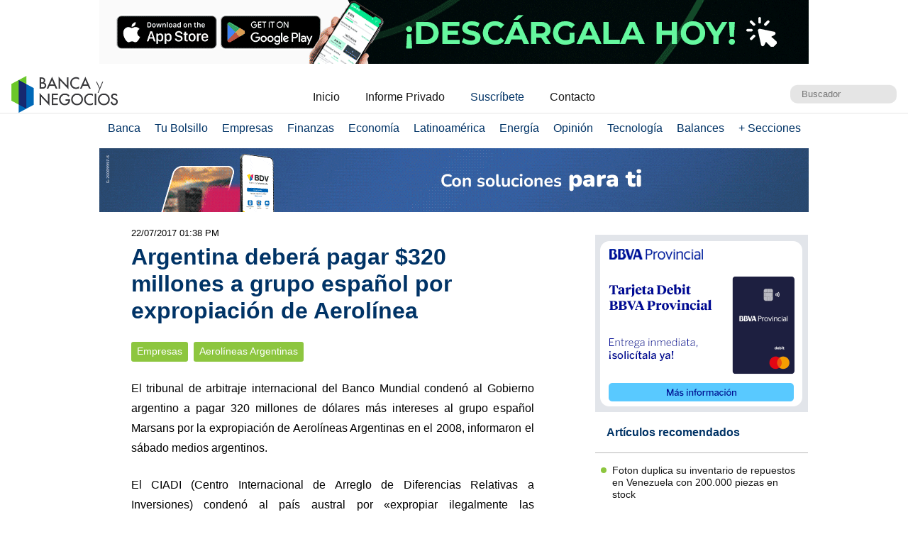

--- FILE ---
content_type: text/html; charset=UTF-8
request_url: https://www.bancaynegocios.com/get-ultimos-articulos/
body_size: 624
content:
[{"id":845241,"title":"Rodr\u00edguez: foco del gobierno seguir\u00e1 en fortalecer a la industria petrolera y la producci\u00f3n nacional","url":"https:\/\/www.bancaynegocios.com\/rodriguez-foco-del-gobierno-seguira-en-fortalecer-a-la-industria-petrolera-y-la-produccion-nacional\/"},{"id":845228,"title":"Gobierno brit\u00e1nico mantiene cerrado acceso a reservas de oro venezolanas depositadas en el BoE","url":"https:\/\/www.bancaynegocios.com\/gobierno-britanico-mantiene-cerrado-acceso-a-reservas-de-oro-venezolanas-depositadas-en-el-boe\/"},{"id":845153,"title":"Hist\u00f3rica renegociaci\u00f3n de la deuda venezolana se podr\u00eda reiniciar este a\u00f1o","url":"https:\/\/www.bancaynegocios.com\/historica-renegociacion-de-la-deuda-venezolana-se-podria-reiniciar-este-ano\/"},{"id":845207,"title":"Incendios forestales obligan a evacuar a m\u00e1s de 50.000 personas en Chile","url":"https:\/\/www.bancaynegocios.com\/incendios-forestales-obligan-a-evacuar-a-mas-de-50-000-personas-en-chile\/"},{"id":844738,"title":"Presidenta (e) ultimar\u00e1 detalles sobre fondos soberanos con gabinetes de econom\u00eda y servicios","url":"https:\/\/www.bancaynegocios.com\/presidenta-e-ultimara-detalles-sobre-fondos-soberanos-con-gabinetes-de-economia-y-servicios\/"},{"id":845155,"title":"#Enfoque: El \u00abefecto Chevron\u00bb explica 80% del crecimiento de la producci\u00f3n petrolera desde 2022","url":"https:\/\/www.bancaynegocios.com\/enfoque-el-efecto-chevron-explica-80-del-crecimiento-de-la-produccion-petrolera-desde-2022\/"}]